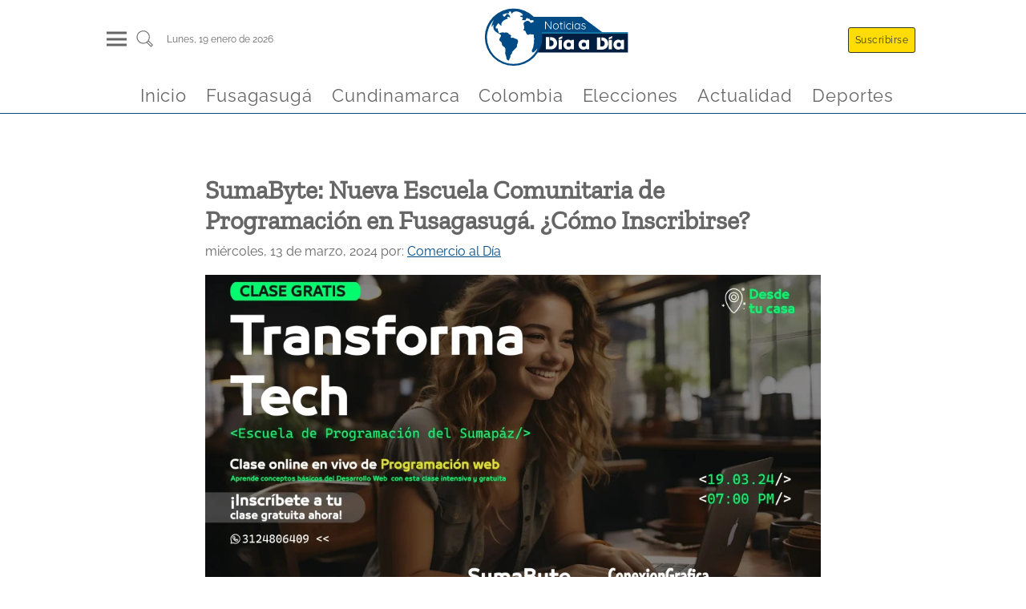

--- FILE ---
content_type: text/html
request_url: https://www.noticiasdiaadia.com/cundinamarca/sumabyte-nueva-escuela-comunitaria-de-programacion/
body_size: 12602
content:
<!DOCTYPE html><html lang="es" data-astro-transition-scope="astro-smooz4hq-1"> <head><link rel="icon" type="image/x-icon" href="/favicon.jpg"><meta charset="UTF-8"><meta name="viewport" content="width=device-width, initial-scale=1, maximum-scale=1"><meta name="generator" content="Generado con ❤️ por Noticias Dia a Dia 🎶"><meta name="keywords" content="noticias, fusagasuga, cundinamarca, colombia, actualidad, política, economía, tecnología, deportes"><link rel="alternate" type="application/rss+xml" href="https://www.noticiasdiaadia.com/feed/"><title>SumaByte: Nueva Escuela Comunitaria de Programación en Fusagasugá.  ¿Cómo Inscribirse? - Noticias de hoy en Fusagasugá y Cundinamarca</title><link rel="canonical" href="https://www.noticiasdiaadia.com/cundinamarca/sumabyte-nueva-escuela-comunitaria-de-programacion/"><meta name="description" content="En un mundo cada vez más digitalizado, el conocimiento en programación se ha convertido en un activo invaluable. Sin embargo, el acceso a este aprendizaje no siempre es equitativo. Reconociendo esta brecha y la necesidad de empoderar a comunidades diversas, nace la Escuela de Programación «SumaByte», un espacio diseñado específicamente para madres cabeza de hogar, [&#38;hellip;]"><meta name="robots" content="index, follow"><meta property="og:title" content="SumaByte: Nueva Escuela Comunitaria de Programación en Fusagasugá.  ¿Cómo Inscribirse?"><meta property="og:type" content="website"><meta property="og:image" content="https://recywallet.com/wp-content/uploads/2024/03/pieza_sumabyte-03-scaled.webp"><meta property="og:url" content="https://www.noticiasdiaadia.com/cundinamarca/sumabyte-nueva-escuela-comunitaria-de-programacion/"><meta property="og:description" content="En un mundo cada vez más digitalizado, el conocimiento en programación se ha convertido en un activo invaluable. Sin embargo, el acceso a este aprendizaje no siempre es equitativo. Reconociendo esta brecha y la necesidad de empoderar a comunidades diversas, nace la Escuela de Programación «SumaByte», un espacio diseñado específicamente para madres cabeza de hogar, [&#38;hellip;]"><meta property="og:image:url" content="https://recywallet.com/wp-content/uploads/2024/03/pieza_sumabyte-03-scaled.webp"><meta property="og:image:width" content="2560"><meta property="og:image:height" content="1494"><meta property="og:image:alt" content="SumaByte: Nueva Escuela Comunitaria de Programación en Fusagasugá.  ¿Cómo Inscribirse?"><meta name="twitter:card" content="summary_large_image"><meta name="twitter:site" content="@NoticiasDiaaDia"><meta name="twitter:title" content="SumaByte: Nueva Escuela Comunitaria de Programación en Fusagasugá.  ¿Cómo Inscribirse?"><meta name="twitter:image" content="https://recywallet.com/wp-content/uploads/2024/03/pieza_sumabyte-03-scaled.webp"><meta name="twitter:image:alt" content="SumaByte: Nueva Escuela Comunitaria de Programación en Fusagasugá.  ¿Cómo Inscribirse?"><meta name="twitter:description" content="En un mundo cada vez más digitalizado, el conocimiento en programación se ha convertido en un activo invaluable. Sin embargo, el acceso a este aprendizaje no siempre es equitativo. Reconociendo esta brecha y la necesidad de empoderar a comunidades diversas, nace la Escuela de Programación «SumaByte», un espacio diseñado específicamente para madres cabeza de hogar, [&#38;hellip;]"><meta name="twitter:creator" content="@NoticiasDiaaDia"><!-- script
      async
      src="https://pagead2.googlesyndication.com/pagead/js/adsbygoogle.js?client=ca-pub-3124030828211968"
      crossorigin="anonymous"></script --><!-- script
      type="text/partytown"
      src="https://www.googletagmanager.com/gtag/js?id=G-XRB1DLZDJQ"></script>
    <script type="text/partytown">
      const urlParams = new URLSearchParams(window.location.search);
      const suscriptor = urlParams.get("nddid");
      if (suscriptor) {
        localStorage.setItem("suscriptor", suscriptor);
      }

      window.dataLayer = window.dataLayer || [];
      window.gtag = function () {
        dataLayer.push(arguments);
      };
      window.gtag("js", new Date());
      const eventParams = {};
      if (localStorage.getItem("suscriptor")) {
        eventParams["user_id"] = localStorage.getItem("suscriptor");
      }
      window.gtag("config", "G-XRB1DLZDJQ", eventParams);
    </script --><!-- script
      async
      src="https://pagead2.googlesyndication.com/pagead/js/adsbygoogle.js?client=ca-pub-3124030828211968"
      crossorigin="anonymous"></script --><script async src="https://www.googletagmanager.com/gtag/js?id=G-XRB1DLZDJQ"></script><script>
      const urlParams = new URLSearchParams(window.location.search);
      const suscriptor = urlParams.get("nddid");
      if (suscriptor) {
        localStorage.setItem("suscriptor", suscriptor);
      }

      window.dataLayer = window.dataLayer || [];
      window.gtag = function () {
        dataLayer.push(arguments);
      };
      window.gtag("js", new Date());
      const eventParams = {};
      if (localStorage.getItem("suscriptor")) {
        eventParams["user_id"] = localStorage.getItem("suscriptor");
      }
      window.gtag("config", "G-XRB1DLZDJQ", eventParams);
    </script><script>
      document.addEventListener("astro:page-load", () => {
        const eventParams = {};
        if (localStorage.getItem("suscriptor")) {
          eventParams["user_id"] = localStorage.getItem("suscriptor");
        }
        window.gtag("config", "G-XRB1DLZDJQ", eventParams);
      });
    </script><meta name="astro-view-transitions-enabled" content="true"><meta name="astro-view-transitions-fallback" content="animate"><script type="module" src="/_astro/ClientRouter.astro_astro_type_script_index_0_lang.DlbB_We1.js"></script><link rel="stylesheet" href="/_astro/_slug_.B_3rQV_c.css">
<link rel="stylesheet" href="/_astro/_slug_.T4oKR4BX.css">
<style>a[data-astro-cid-4bxudolz]{color:#011d3f;text-decoration:none}h2[data-astro-cid-4bxudolz]{font-size:1.5rem;margin:.4rem auto}.article-image[data-astro-cid-4bxudolz]{width:100%;overflow:hidden;display:flex;justify-content:center;align-items:center}.autor[data-astro-cid-4bxudolz]{font-size:.8rem;margin:.4rem auto;text-align:justify;color:#004b86;font-weight:600}.rrss[data-astro-cid-4bxudolz]{display:flex;justify-content:flex-start;margin:.4rem auto}.rrss[data-astro-cid-4bxudolz] img[data-astro-cid-4bxudolz]{margin:0 .2rem;fill:#004b86}.excrept[data-astro-cid-4bxudolz]{color:#000000c9;font-size:1rem;margin-bottom:30px}@media (max-width: 768px){.rrss[data-astro-cid-4bxudolz] img[data-astro-cid-4bxudolz]{width:35px;height:35px;margin:0 .2rem;fill:#004b86}}a[data-astro-cid-52tpdp7m]{color:#011d3f;text-decoration:none}.articleTitle[data-astro-cid-52tpdp7m]{font-size:1.2rem;margin:.4rem auto}.autor[data-astro-cid-52tpdp7m]{font-size:.8rem;margin:.4rem auto;text-align:justify;color:#004b86;font-weight:600}.articleLite[data-astro-cid-52tpdp7m]{display:flex;flex-direction:row-reverse;border-bottom:.3px solid #011d3f;margin-bottom:.5rem}.articlePicture[data-astro-cid-52tpdp7m]{width:30%;display:flex;justify-content:center;align-items:center}.articleCaption[data-astro-cid-52tpdp7m]{width:100%;padding-right:.5rem}.excrept[data-astro-cid-52tpdp7m]{color:#000000c9;font-size:.9rem}.cat-news-container[data-astro-cid-wl3mgd6x]{display:flex;flex-direction:column;margin:0 auto;margin-top:1.5rem;width:95%}.cat-news-container[data-astro-cid-wl3mgd6x] a[data-astro-cid-wl3mgd6x]{font-family:ZillaSlab,system-ui,sans-serif;font-size:x-large;font-weight:300;margin-left:.4rem;margin-bottom:.4rem;color:#004b86;border-bottom:1px solid #004b86;width:fit-content;text-transform:capitalize;text-decoration:none}.cat-news[data-astro-cid-wl3mgd6x]{margin:1.5rem auto;display:grid;grid-template-columns:repeat(4,1fr);height:fit-content;gap:20px}.latestNewsLeft[data-astro-cid-wl3mgd6x]{grid-column:3 / 4}.categoryFeatured[data-astro-cid-wl3mgd6x]{grid-column:1 / 3;margin:auto 0;padding:0 15px}.latestNewsRigth[data-astro-cid-wl3mgd6x]{grid-column:4 / 5}.captionSection[data-astro-cid-wl3mgd6x]{font-family:ZillaSlab,system-ui,sans-serif;font-size:x-large;margin-left:.4rem;color:#004b86;border-bottom:1px solid #004b86;width:fit-content;text-transform:capitalize}@media screen and (max-width: 767px){.cat-news[data-astro-cid-wl3mgd6x]{grid-template-columns:1fr}.categoryFeatured[data-astro-cid-wl3mgd6x]{grid-column:1 / -1;grid-row:1 / 2;padding:10px;margin:5px}.latestNewsLeft[data-astro-cid-wl3mgd6x]{grid-column:1 / -1}.latestNewsRigth[data-astro-cid-wl3mgd6x]{grid-column:1 / -1;margin:5px}}.cat-news[data-astro-cid-3ewh2z3s]{display:grid;grid-template-columns:repeat(6,1fr)}.mainArticle[data-astro-cid-3ewh2z3s]{grid-column:1 / 4;padding-right:1rem}.otherNews[data-astro-cid-3ewh2z3s]{grid-column:4 / 7;display:flex;flex-wrap:wrap;justify-content:space-between}.otherNewsItem[data-astro-cid-3ewh2z3s]{width:48%;margin:0 auto}.cat-news-container[data-astro-cid-3ewh2z3s]{display:flex;flex-direction:column;margin:0 auto;margin-top:1.5rem;width:95%}.captionSection[data-astro-cid-3ewh2z3s]{font-family:ZillaSlab,system-ui,sans-serif;font-size:x-large;margin-left:.4rem;color:#004b86;border-bottom:1px solid #004b86;width:fit-content;text-transform:capitalize}.cat-news-container[data-astro-cid-3ewh2z3s] a[data-astro-cid-3ewh2z3s]{font-family:ZillaSlab,system-ui,sans-serif;font-size:x-large;font-weight:300;margin-left:.4rem;margin-bottom:.4rem;color:#004b86;border-bottom:1px solid #004b86;width:fit-content;text-transform:capitalize;text-decoration:none}@media screen and (max-width: 767px){.cat-news[data-astro-cid-3ewh2z3s]{grid-template-columns:1fr}.mainArticle[data-astro-cid-3ewh2z3s]{grid-column:1 / -1;grid-row:1 / 2;padding:10px}.otherNews[data-astro-cid-3ewh2z3s]{grid-column:1 / -1}}
.articleCard[data-astro-cid-di2nlc57]{display:flex;flex-direction:column;justify-content:center;align-items:center;width:100%;margin:.6rem auto;padding:.9rem;border-radius:.6rem;background-color:#fff;box-shadow:0 0 .6rem #0003}a[data-astro-cid-di2nlc57]{color:#011d3f;text-decoration:none}a[data-astro-cid-di2nlc57]:hover{color:#004b86}.articleImg[data-astro-cid-di2nlc57]{margin:1rem auto}.articleTitle[data-astro-cid-di2nlc57]{width:100%;margin-top:1.3rem}.lazyload-placeholder[data-astro-cid-di2nlc57]{width:100%;overflow:hidden;display:flex;justify-content:center;align-items:center}.articleTitle[data-astro-cid-di2nlc57] h2[data-astro-cid-di2nlc57]{font-size:1rem;width:100%}.autor[data-astro-cid-di2nlc57]{width:100%;font-size:.8rem;margin:.4rem auto;text-align:justify;color:#004b86;font-weight:600;text-transform:capitalize}@media screen and (max-width: 767px){.articleCard[data-astro-cid-di2nlc57]{margin:.1rem auto}.articleImg[data-astro-cid-di2nlc57]{width:100%}}
.cat-news-container[data-astro-cid-jxsuwgdv]{display:flex;flex-direction:column;margin:0 auto;margin-top:1.5rem;width:95%}.cat-news-container[data-astro-cid-jxsuwgdv] a[data-astro-cid-jxsuwgdv]{font-family:ZillaSlab,system-ui,sans-serif;font-size:x-large;font-weight:300;margin-left:.4rem;margin-bottom:.4rem;color:#004b86;border-bottom:1px solid #004b86;width:fit-content;text-transform:capitalize;text-decoration:none}.cat-news[data-astro-cid-jxsuwgdv]{display:grid;grid-template-columns:repeat(auto-fill,minmax(300px,1fr))}.newsItem[data-astro-cid-jxsuwgdv]{margin:.8rem}.captionSection[data-astro-cid-jxsuwgdv]{font-family:ZillaSlab,system-ui,sans-serif;font-size:x-large;margin-left:.4rem;color:#004b86;border-bottom:1px solid #004b86;width:fit-content;text-transform:capitalize}@media screen and (max-width: 767px){.newsItem[data-astro-cid-jxsuwgdv]{margin:.1rem}}
</style>
<link rel="stylesheet" href="/_astro/_slug_.Der5GzK_.css"><script>!(function(w,p,f,c){if(!window.crossOriginIsolated && !navigator.serviceWorker) return;c=w[p]=Object.assign(w[p]||{},{"lib":"/~partytown/","debug":false});c[f]=(c[f]||[]).concat(["dataLayer.push","gtag"])})(window,'partytown','forward');/* Partytown 0.11.2 - MIT QwikDev */
const t={preserveBehavior:!1},e=e=>{if("string"==typeof e)return[e,t];const[n,r=t]=e;return[n,{...t,...r}]},n=Object.freeze((t=>{const e=new Set;let n=[];do{Object.getOwnPropertyNames(n).forEach((t=>{"function"==typeof n[t]&&e.add(t)}))}while((n=Object.getPrototypeOf(n))!==Object.prototype);return Array.from(e)})());!function(t,r,o,i,a,s,c,l,d,p,u=t,f){function h(){f||(f=1,"/"==(c=(s.lib||"/~partytown/")+(s.debug?"debug/":""))[0]&&(d=r.querySelectorAll('script[type="text/partytown"]'),i!=t?i.dispatchEvent(new CustomEvent("pt1",{detail:t})):(l=setTimeout(v,(null==s?void 0:s.fallbackTimeout)||1e4),r.addEventListener("pt0",w),a?y(1):o.serviceWorker?o.serviceWorker.register(c+(s.swPath||"partytown-sw.js"),{scope:c}).then((function(t){t.active?y():t.installing&&t.installing.addEventListener("statechange",(function(t){"activated"==t.target.state&&y()}))}),console.error):v())))}function y(e){p=r.createElement(e?"script":"iframe"),t._pttab=Date.now(),e||(p.style.display="block",p.style.width="0",p.style.height="0",p.style.border="0",p.style.visibility="hidden",p.setAttribute("aria-hidden",!0)),p.src=c+"partytown-"+(e?"atomics.js?v=0.11.2":"sandbox-sw.html?"+t._pttab),r.querySelector(s.sandboxParent||"body").appendChild(p)}function v(n,o){for(w(),i==t&&(s.forward||[]).map((function(n){const[r]=e(n);delete t[r.split(".")[0]]})),n=0;n<d.length;n++)(o=r.createElement("script")).innerHTML=d[n].innerHTML,o.nonce=s.nonce,r.head.appendChild(o);p&&p.parentNode.removeChild(p)}function w(){clearTimeout(l)}s=t.partytown||{},i==t&&(s.forward||[]).map((function(r){const[o,{preserveBehavior:i}]=e(r);u=t,o.split(".").map((function(e,r,o){var a;u=u[o[r]]=r+1<o.length?u[o[r]]||(a=o[r+1],n.includes(a)?[]:{}):(()=>{let e=null;if(i){const{methodOrProperty:n,thisObject:r}=((t,e)=>{let n=t;for(let t=0;t<e.length-1;t+=1)n=n[e[t]];return{thisObject:n,methodOrProperty:e.length>0?n[e[e.length-1]]:void 0}})(t,o);"function"==typeof n&&(e=(...t)=>n.apply(r,...t))}return function(){let n;return e&&(n=e(arguments)),(t._ptf=t._ptf||[]).push(o,arguments),n}})()}))})),"complete"==r.readyState?h():(t.addEventListener("DOMContentLoaded",h),t.addEventListener("load",h))}(window,document,navigator,top,window.crossOriginIsolated);;(e=>{e.addEventListener("astro:before-swap",e=>{let r=document.body.querySelector("iframe[src*='/~partytown/']");if(r)e.newDocument.body.append(r)})})(document);</script><style>[data-astro-transition-scope="astro-smooz4hq-1"] { view-transition-name: astro-smooz4hq-1; }@layer astro { ::view-transition-old(astro-smooz4hq-1) { 
	animation-duration: 0.3s;
	animation-timing-function: cubic-bezier(0.76, 0, 0.24, 1);
	animation-fill-mode: both;
	animation-name: astroFadeOut; }::view-transition-new(astro-smooz4hq-1) { 
	animation-duration: 0.3s;
	animation-timing-function: cubic-bezier(0.76, 0, 0.24, 1);
	animation-fill-mode: both;
	animation-name: astroFadeIn; }[data-astro-transition=back]::view-transition-old(astro-smooz4hq-1) { 
	animation-duration: 0.3s;
	animation-timing-function: cubic-bezier(0.76, 0, 0.24, 1);
	animation-fill-mode: both;
	animation-name: astroFadeOut; }[data-astro-transition=back]::view-transition-new(astro-smooz4hq-1) { 
	animation-duration: 0.3s;
	animation-timing-function: cubic-bezier(0.76, 0, 0.24, 1);
	animation-fill-mode: both;
	animation-name: astroFadeIn; } }[data-astro-transition-fallback="old"] [data-astro-transition-scope="astro-smooz4hq-1"],
			[data-astro-transition-fallback="old"][data-astro-transition-scope="astro-smooz4hq-1"] { 
	animation-duration: 0.3s;
	animation-timing-function: cubic-bezier(0.76, 0, 0.24, 1);
	animation-fill-mode: both;
	animation-name: astroFadeOut; }[data-astro-transition-fallback="new"] [data-astro-transition-scope="astro-smooz4hq-1"],
			[data-astro-transition-fallback="new"][data-astro-transition-scope="astro-smooz4hq-1"] { 
	animation-duration: 0.3s;
	animation-timing-function: cubic-bezier(0.76, 0, 0.24, 1);
	animation-fill-mode: both;
	animation-name: astroFadeIn; }[data-astro-transition=back][data-astro-transition-fallback="old"] [data-astro-transition-scope="astro-smooz4hq-1"],
			[data-astro-transition=back][data-astro-transition-fallback="old"][data-astro-transition-scope="astro-smooz4hq-1"] { 
	animation-duration: 0.3s;
	animation-timing-function: cubic-bezier(0.76, 0, 0.24, 1);
	animation-fill-mode: both;
	animation-name: astroFadeOut; }[data-astro-transition=back][data-astro-transition-fallback="new"] [data-astro-transition-scope="astro-smooz4hq-1"],
			[data-astro-transition=back][data-astro-transition-fallback="new"][data-astro-transition-scope="astro-smooz4hq-1"] { 
	animation-duration: 0.3s;
	animation-timing-function: cubic-bezier(0.76, 0, 0.24, 1);
	animation-fill-mode: both;
	animation-name: astroFadeIn; }</style></head> <body> <header class="wrappHeader" data-astro-cid-3ef6ksr2> <div class="mainHeader" data-astro-cid-3ef6ksr2> <div class="menuSearch" data-astro-cid-3ef6ksr2> <div class="header-panel-left" onclick="document.getElementById('mySidenav').classList.add('open')" data-astro-cid-3ef6ksr2> <div class="hamburgerMenu" data-astro-cid-3ef6ksr2> <div class="hamburgerMenu__line" data-astro-cid-3ef6ksr2></div> <div class="hamburgerMenu__line" data-astro-cid-3ef6ksr2></div> <div class="hamburgerMenu__line" data-astro-cid-3ef6ksr2></div> </div> </div> <div class="search" data-astro-cid-3ef6ksr2> <a href="/buscar" aria-label="Buscar un articulo" data-astro-reload data-astro-cid-3ef6ksr2> <svg class="svg-icon" viewBox="0 0 20 20" data-astro-cid-3ef6ksr2> <path d="M18.125,15.804l-4.038-4.037c0.675-1.079,1.012-2.308,1.01-3.534C15.089,4.62,12.199,1.75,8.584,1.75C4.815,1.75,1.982,4.726,2,8.286c0.021,3.577,2.908,6.549,6.578,6.549c1.241,0,2.417-0.347,3.44-0.985l4.032,4.026c0.167,0.166,0.43,0.166,0.596,0l1.479-1.478C18.292,16.234,18.292,15.968,18.125,15.804 M8.578,13.99c-3.198,0-5.716-2.593-5.733-5.71c-0.017-3.084,2.438-5.686,5.74-5.686c3.197,0,5.625,2.493,5.64,5.624C14.242,11.548,11.621,13.99,8.578,13.99 M16.349,16.981l-3.637-3.635c0.131-0.11,0.721-0.695,0.876-0.884l3.642,3.639L16.349,16.981z" data-astro-cid-3ef6ksr2></path> </svg> </a> </div> <div class="info-datetime" data-astro-cid-3ef6ksr2> <span data-astro-cid-3ef6ksr2>lunes, 19  enero de 2026</span> </div> </div> <div class="headerBrand" data-astro-cid-3ef6ksr2> <a id="logo" href="/" title="Noticias de Cundinamarca y Fusagasugá en Día a Día - Cundinamarca Fusagasugá Noticias, Periódico Digital de Cundinamarca Fusagasugá y la Provincia del Sumapaz" data-astro-cid-3ef6ksr2> <img src="/_astro/logo.gl-DIP-z.svg" width="150" height="35" alt="Logo noticias dia a dia" data-astro-cid-3ef6ksr2> </a> </div> <div class="header-panel-rigth" data-astro-cid-3ef6ksr2> <div class="panel-item" onclick="document.getElementById('suscribirse').scrollIntoView()" data-astro-cid-3ef6ksr2> <span class="header-btn btnHeader llamativo" data-astro-cid-3ef6ksr2>Suscribirse</span> </div> <div class="panel-item" data-astro-cid-3ef6ksr2> <span class="header-btn btnHeader" style="display: none;" data-astro-cid-3ef6ksr2>Iniciar sesión</span> </div> </div> </div> <div class="headerScroll" data-astro-cid-3ef6ksr2> <a id="logoMovil" href="/" onclick="cargarPostAjax(event, false, true)" title="Noticias de Cundinamarca y Fusagasugá en Día a Día - Cundinamarca Fusagasugá Noticias, Periódico Digital de Cundinamarca Fusagasugá y la Provincia del Sumapaz" data-astro-cid-3ef6ksr2> <img src="/_astro/logo.gl-DIP-z.svg" width="150" height="35" alt="Logo noticias dia a dia" data-astro-cid-3ef6ksr2> </a> </div> <nav class="menuHorizontallScroll" data-astro-cid-3ef6ksr2> <div class="panel-item" data-astro-cid-3ef6ksr2> <a class="menuItem" href="/" data-astro-cid-3ef6ksr2> <span data-astro-cid-3ef6ksr2>Inicio</span> </a> </div><div class="panel-item" data-astro-cid-3ef6ksr2> <a class="menuItem" href="/fusagasuga" data-astro-cid-3ef6ksr2> <span data-astro-cid-3ef6ksr2>Fusagasugá</span> </a> </div><div class="panel-item" data-astro-cid-3ef6ksr2> <a class="menuItem" href="/cundinamarca" data-astro-cid-3ef6ksr2> <span data-astro-cid-3ef6ksr2>Cundinamarca</span> </a> </div><div class="panel-item" data-astro-cid-3ef6ksr2> <a class="menuItem" href="/colombia" data-astro-cid-3ef6ksr2> <span data-astro-cid-3ef6ksr2>Colombia</span> </a> </div><div class="panel-item" data-astro-cid-3ef6ksr2> <a class="menuItem" href="/elecciones" data-astro-cid-3ef6ksr2> <span data-astro-cid-3ef6ksr2>Elecciones</span> </a> </div><div class="panel-item" data-astro-cid-3ef6ksr2> <a class="menuItem" href="/actualidad" data-astro-cid-3ef6ksr2> <span data-astro-cid-3ef6ksr2>Actualidad</span> </a> </div><div class="panel-item" data-astro-cid-3ef6ksr2> <a class="menuItem" href="/deportes" data-astro-cid-3ef6ksr2> <span data-astro-cid-3ef6ksr2>Deportes</span> </a> </div> </nav> </header> <div id="mySidenav" class="sidenav" data-astro-cid-3ef6ksr2> <div class="close" onclick="document.getElementById('mySidenav').classList.remove('open')" data-astro-cid-3ef6ksr2>
&times;
</div> <div class="menuControls" data-astro-cid-3ef6ksr2> <div class="panel-item" onclick="document.getElementById('suscribirse').scrollIntoView(); document.getElementById('mySidenav').classList.remove('open')" data-astro-cid-3ef6ksr2> <span class="header-btn btnHeader llamativo" data-astro-cid-3ef6ksr2>Suscribirse</span> </div> <div class="panel-item" data-astro-cid-3ef6ksr2> <span class="header-btn btnHeader onSidebar" data-astro-cid-3ef6ksr2>Iniciar sesión</span> </div> </div> <div class="tabs" data-astro-cid-3ef6ksr2>  <div class="tab" data-astro-cid-3ef6ksr2> <input type="checkbox" id="75680" data-astro-cid-3ef6ksr2> <label class="tab-label" for="75680" data-astro-cid-3ef6ksr2> <a class="menuParent" href="/" data-astro-cid-3ef6ksr2> Inicio </a> </label>  </div>  <div class="tab" data-astro-cid-3ef6ksr2> <input type="checkbox" id="79970" data-astro-cid-3ef6ksr2> <label class="tab-label" for="79970" data-astro-cid-3ef6ksr2> <a class="menuParent" href="/fusagasuga" data-astro-cid-3ef6ksr2> Fusagasugá </a> </label>  </div>  <div class="tab" data-astro-cid-3ef6ksr2> <input type="checkbox" id="75974" data-astro-cid-3ef6ksr2> <label class="tab-label" for="75974" data-astro-cid-3ef6ksr2> <a class="menuParent" href="/cundinamarca" data-astro-cid-3ef6ksr2> Cundinamarca </a> </label> <div class="tab-content" data-astro-cid-3ef6ksr2> <a class="menuChild" href="/cajica" data-astro-cid-3ef6ksr2> Cajicá </a><a class="menuChild" href="/cota" data-astro-cid-3ef6ksr2> Cota </a><a class="menuChild" href="/chia" data-astro-cid-3ef6ksr2> Chía </a><a class="menuChild" href="/facatativa" data-astro-cid-3ef6ksr2> Facatativá </a><a class="menuChild" href="/funza" data-astro-cid-3ef6ksr2> Funza </a><a class="menuChild" href="/gachancipa" data-astro-cid-3ef6ksr2> Gachancipá </a><a class="menuChild" href="/girardot" data-astro-cid-3ef6ksr2> Girardot </a><a class="menuChild" href="/soacha" data-astro-cid-3ef6ksr2> Soacha </a><a class="menuChild" href="/zipaquira" data-astro-cid-3ef6ksr2> Zipaquirá </a> </div> </div>  <div class="tab" data-astro-cid-3ef6ksr2> <input type="checkbox" id="75973" data-astro-cid-3ef6ksr2> <label class="tab-label" for="75973" data-astro-cid-3ef6ksr2> <a class="menuParent" href="/colombia" data-astro-cid-3ef6ksr2> Colombia </a> </label>  </div>  <div class="tab" data-astro-cid-3ef6ksr2> <input type="checkbox" id="75975" data-astro-cid-3ef6ksr2> <label class="tab-label" for="75975" data-astro-cid-3ef6ksr2> <a class="menuParent" href="/elecciones" data-astro-cid-3ef6ksr2> Elecciones </a> </label>  </div>  <div class="tab" data-astro-cid-3ef6ksr2> <input type="checkbox" id="75972" data-astro-cid-3ef6ksr2> <label class="tab-label" for="75972" data-astro-cid-3ef6ksr2> <a class="menuParent" href="/actualidad" data-astro-cid-3ef6ksr2> Actualidad </a> </label> <div class="tab-content" data-astro-cid-3ef6ksr2> <a class="menuChild" href="/bienestar" data-astro-cid-3ef6ksr2> Bienestar </a><a class="menuChild" href="/cultura" data-astro-cid-3ef6ksr2> Cultura </a><a class="menuChild" href="/curiosidades" data-astro-cid-3ef6ksr2> Curiosidades </a><a class="menuChild" href="/entretenimiento" data-astro-cid-3ef6ksr2> Entretenimiento </a> </div> </div>  <div class="tab" data-astro-cid-3ef6ksr2> <input type="checkbox" id="82611" data-astro-cid-3ef6ksr2> <label class="tab-label" for="82611" data-astro-cid-3ef6ksr2> <a class="menuParent" href="/deportes" data-astro-cid-3ef6ksr2> Deportes </a> </label>  </div>  </div> <div class="footerSocial" data-astro-cid-3ef6ksr2> <a href="https://www.facebook.com/" data-astro-cid-3ef6ksr2> <img src="/_astro/facebook.DwUGlJJW.svg" alt="logoFB" data-astro-cid-3ef6ksr2> </a> <a href="https://www.tiktok.com/" data-astro-cid-3ef6ksr2> <img src="/_astro/tiktok.B7-vJuqq.svg" alt="logoTT" data-astro-cid-3ef6ksr2> </a> <a href="https://www.instagram.com/" data-astro-cid-3ef6ksr2> <img src="/_astro/instagram.DFuocB7k.svg" alt="logoIG" data-astro-cid-3ef6ksr2> </a> <a href="https://twitter.com/" data-astro-cid-3ef6ksr2> <img src="/_astro/twitter.Q5vZl1m0.svg" alt="logoTW" data-astro-cid-3ef6ksr2> </a> <a href="https://www.linkedin.com/" data-astro-cid-3ef6ksr2> <img src="/_astro/linkedin.MZEZnrmR.svg" alt="logoLI" data-astro-cid-3ef6ksr2> </a> <a href="https://www.youtube.com/" data-astro-cid-3ef6ksr2> <img src="/_astro/youtube.Y5NiIRCv.svg" alt="logoYT" data-astro-cid-3ef6ksr2> </a> </div> </div>  <script type="module">const l=document.querySelector("header");window.addEventListener("scroll",()=>{window.scrollY>50?l.classList.add("small"):l.classList.remove("small")});</script>  <script>
          function getVideoId(url) {
            let videoId = ''
            if (url.includes('watch?v=')) {
              videoId = url.split('watch?v=')[1]
            } else if (url.includes('youtu.be')) {
              videoId = url.split('youtu.be/')[1]
            }
            return videoId;
          }
          
          window.addEventListener("DOMContentLoaded", (event) => {
            const videoTags = document.querySelectorAll('.is-type-video')
            for (const item of videoTags) {
              const urlVideo = item.querySelector('div').innerText
              item.querySelector('div').innerText = ''
              const videoId = getVideoId(urlVideo)
              const iframe = document.createElement('iframe')
              iframe.setAttribute('src', `https://www.youtube.com/embed/${videoId}`)
              iframe.setAttribute('width', '100%')
              iframe.setAttribute('height', '400px')
              iframe.setAttribute('loading', 'lazy')
              iframe.allow = 'accelerometer; autoplay; encrypted-media; gyroscope; picture-in-picture';
              iframe.allowFullscreen = true;
              item.querySelector('div').appendChild(iframe)
              item.querySelector('div').style.margin = '30px 0'
            }
          });
        </script> <main class="mainContent" data-astro-cid-fzx4jmue> <article class="mainArticle" data-astro-cid-fzx4jmue> <header data-astro-cid-fzx4jmue> <h1 data-astro-cid-fzx4jmue>SumaByte: Nueva Escuela Comunitaria de Programación en Fusagasugá.  ¿Cómo Inscribirse?</h1> <p data-astro-cid-fzx4jmue> <time data-astro-cid-fzx4jmue>miércoles, 13 de marzo, 2024</time> <span data-astro-cid-fzx4jmue> por: </span> <a href="/author/vanessagamboa/" data-astro-cid-fzx4jmue>Comercio al Día</a> </p> <div style="height:400px" class="article-image" data-astro-cid-fzx4jmue> <figure class="article-img"><picture><source srcset="https://recywallet.com/wp-content/uploads/2024/03/pieza_sumabyte-03-1024x597.webp" media="(min-width: 1024px)"><source srcset="https://recywallet.com/wp-content/uploads/2024/03/pieza_sumabyte-03-768x448.webp" media="(min-width: 768px) and (max-width: 1023px)"><source srcset="https://recywallet.com/wp-content/uploads/2024/03/pieza_sumabyte-03-scaled-700x409.webp" media="(max-width: 767px)"><img src="https://recywallet.com/wp-content/uploads/2024/03/pieza_sumabyte-03-1024x597.webp" alt="sumabyte-nueva-escuela-comunitaria-de-programacion" class="destacadaCard-bxuc4dubke"   ></picture></figure></picture></figure><style>.destacadaCard-bxuc4dubke {
    display: block;
    width: 100%;
    height: auto;
    object-fit: cover;
  }
  </style> </div> </header> <section class="mainArticleContent" data-astro-cid-fzx4jmue> <div class="rrssSticky" data-astro-cid-fzx4jmue> <a href="https://www.facebook.com/sharer/sharer.php?u=https://www.noticiasdiaadia.com/cundinamarca/sumabyte-nueva-escuela-comunitaria-de-programacion/" target="_blank" data-astro-cid-fzx4jmue> <img src="/_astro/facebook-blue.R0kALlXO.svg" alt="Compartir en Facebook" data-astro-cid-fzx4jmue> </a> <a href="https://x.com/intent/tweet?url=https://www.noticiasdiaadia.com/cundinamarca/sumabyte-nueva-escuela-comunitaria-de-programacion/" target="_blank" data-astro-cid-fzx4jmue> <img src="/_astro/x_logo.BlNJuWfj.svg" style="padding: 5px" alt="Compartir en X" data-astro-cid-fzx4jmue> </a> <a href="https://wa.me/?text=https://www.noticiasdiaadia.com/cundinamarca/sumabyte-nueva-escuela-comunitaria-de-programacion/" target="_blank" data-astro-cid-fzx4jmue> <img src="/_astro/whatsapp-blue.DXO-6I8Q.svg" alt="Compartir en Whatsapp" data-astro-cid-fzx4jmue> </a> <a href="https://www.linkedin.com/sharing/share-offsite/?url=https://www.noticiasdiaadia.com/cundinamarca/sumabyte-nueva-escuela-comunitaria-de-programacion/" target="_blank" data-astro-cid-fzx4jmue> <img src="/_astro/linkedin-icon.6l7SqeUU.svg" style="padding: 3px" alt="Compartir en Linkedin" data-astro-cid-fzx4jmue> </a> </div>  <!-- wp:paragraph -->
<p><strong><em>En un mundo cada vez más digitalizado, el conocimiento en programación se ha convertido en un activo invaluable. Sin embargo, el acceso a este aprendizaje no siempre es equitativo. Reconociendo esta brecha y la necesidad de empoderar a comunidades diversas, nace la Escuela de Programación "SumaByte", un espacio diseñado específicamente para madres cabeza de hogar, jóvenes y niños que deseen incursionar en el fascinante mundo de la tecnología. Esta iniciativa no solo busca enseñar habilidades de programación, sino también promover la inclusión y el crecimiento personal y profesional. Aquí presentamos cinco grandes ventajas de formar parte de esta experiencia transformadora:</em></strong></p>
<!-- /wp:paragraph -->

<!-- wp:image {"id":112325,"sizeSlug":"large","linkDestination":"none"} -->
<figure class="wp-block-image size-large"><img src="https://www.recywallet.com/wp-content/uploads/2024/03/pieza-sumabyte-03-1024x597.webp" alt="sumabyte" class="wp-image-112325"/></figure>
<!-- /wp:image -->

<!-- wp:paragraph -->
<p>Para más información puedes comunicarte aquí: <a href="https://wa.link/s9z8n9">Sumabyte</a></p>
<!-- /wp:paragraph -->

<!-- wp:paragraph -->
<p>Le puede interesar: <a href="https://www.noticiasdiaadia.com/colombia/fortalecimiento-hogares-pobreza-extrema-traves-renta-ciudadana/" data-type="post" data-id="112311">Fortalecimiento de Hogares en Pobreza Extrema a través de la Renta Ciudadana</a></p>
<!-- /wp:paragraph -->

<!-- wp:paragraph -->
<p></p>
<!-- /wp:paragraph -->

<!-- wp:paragraph -->
<p>1. Empoderamiento Económico y Laboral</p>
<!-- /wp:paragraph -->

<!-- wp:paragraph -->
<p>Para las madres cabeza de hogar, aprender programación en SumaByte no solo representa una oportunidad de adquirir nuevas habilidades, sino también de acceder a un mercado laboral en constante demanda de talento tecnológico. Con el conocimiento de programación, se abren las puertas a trabajos bien remunerados y la posibilidad de emprender proyectos propios en el mundo digital.</p>
<!-- /wp:paragraph -->

<!-- wp:paragraph -->
<p>2. Creación de Oportunidades para los Jóvenes</p>
<!-- /wp:paragraph -->

<!-- wp:paragraph -->
<p>Los jóvenes participantes de Sumabyte encontrarán en este espacio una vía para explorar su creatividad y talento en el desarrollo de software. Aprenderán habilidades que no solo son relevantes en el presente, sino que también serán fundamentales en el futuro del trabajo. Además, el curso de 4 meses brinda una introducción sólida a la programación que puede sentar las bases para una carrera exitosa en tecnología.</p>
<!-- /wp:paragraph -->

<!-- wp:paragraph -->
<p>3. Fomento del Pensamiento Lógico y Creativo en los Niños</p>
<!-- /wp:paragraph -->

<!-- wp:paragraph -->
<p>El programa también está abierto a niños, quienes a través de actividades lúdicas y educativas aprenderán los fundamentos de la programación. Desde temprana edad, se promueve el pensamiento lógico, la resolución de problemas y la creatividad, habilidades cruciales en un mundo cada vez más digitalizado.</p>
<!-- /wp:paragraph -->

<!-- wp:paragraph -->
<p>4. Aprendizaje Práctico en Tecnologías Relevantes</p>
<!-- /wp:paragraph -->

<!-- wp:paragraph -->
<p>Durante el curso de 4 meses, los participantes de Sumabyte se sumergirán en el mundo de la programación con un enfoque práctico. Se enseñarán los fundamentos de la programación, HTML, CSS y JavaScript, lo que les permitirá crear sus propias páginas web y aplicaciones interactivas. Este enfoque práctico garantiza que los estudiantes estén listos para aplicar sus conocimientos en proyectos reales desde el primer día.</p>
<!-- /wp:paragraph -->

<!-- wp:image {"align":"center","id":112326,"sizeSlug":"large","linkDestination":"none"} -->
<figure class="wp-block-image aligncenter size-large"><img src="https://www.recywallet.com/wp-content/uploads/2024/03/Joven-estudiante-de-programacion-1024x722.webp" alt="Jóven estudiante de programación" class="wp-image-112326"/><figcaption class="wp-element-caption">Jóven estudiante de programación</figcaption></figure>
<!-- /wp:image -->

<!-- wp:paragraph -->
<p>5. Comunidad y Apoyo Mutuo</p>
<!-- /wp:paragraph -->

<!-- wp:paragraph -->
<p>SumaByte no es solo una escuela, es una comunidad que brinda apoyo y colaboración. Las madres, jóvenes y niños compartirán experiencias, conocimientos y desafíos, creando un ambiente de aprendizaje enriquecedor y estimulante. Además, contarán con el respaldo de profesores expertos y mentores dedicados que los guiarán en su viaje hacia el dominio de la programación.</p>
<!-- /wp:paragraph -->

<!-- wp:paragraph -->
<p>La Importancia de Estudiar Carreras Tecnológicas</p>
<!-- /wp:paragraph -->

<!-- wp:paragraph -->
<p>En la era actual, dominar habilidades tecnológicas se ha convertido en una necesidad imperante. Las carreras tecnológicas ofrecen una amplia gama de ventajas y oportunidades para aquellos que deciden adentrarse en este campo emocionante y en constante evolución. Algunas de las razones clave por las cuales la gente debería considerar estudiar carreras tecnológicas incluyen:</p>
<!-- /wp:paragraph -->

<!-- wp:paragraph -->
<p>1. Alta Demanda Laboral: El mercado laboral busca constantemente profesionales con habilidades en tecnología, desde programadores hasta especialistas en datos y seguridad informática.</p>
<!-- /wp:paragraph -->

<!-- wp:paragraph -->
<p>2. Innovación y Creatividad: Las carreras tecnológicas fomentan la creatividad y la capacidad de innovar, permitiendo a las personas diseñar soluciones para los desafíos del mundo actual.</p>
<!-- /wp:paragraph -->

<!-- wp:paragraph -->
<p>3. Remuneración Competitiva: Los profesionales de la tecnología suelen recibir salarios competitivos y beneficios atractivos debido a la alta demanda de sus habilidades especializadas.</p>
<!-- /wp:paragraph -->

<!-- wp:paragraph -->
<p>4. Flexibilidad y Diversidad: Las carreras tecnológicas ofrecen una amplia gama de especialidades y roles, lo que permite a las personas encontrar un campo que se adapte a sus intereses y habilidades.</p>
<!-- /wp:paragraph -->

<!-- wp:paragraph -->
<p>5. Impacto Social: Muchas tecnologías tienen el potencial de generar un impacto positivo en la sociedad, desde aplicaciones de salud hasta soluciones para el cambio climático.</p>
<!-- /wp:paragraph -->

<!-- wp:paragraph -->
<p>En resumen, la Escuela de Programación "Sumabyte" no solo representa una oportunidad para madres cabeza de hogar, jóvenes y niños de aprender programación, sino que también destaca la importancia y las ventajas de estudiar carreras tecnológicas en el mundo actual. Con un enfoque práctico, una comunidad de apoyo y la promesa de empoderamiento económico y profesional, Sumabyte se construye como una oportunidad de inclusión digital.</p>
<!-- /wp:paragraph -->

<!-- wp:paragraph -->
<p>Para más información puedes comunicarte aquí: <a href="https://wa.link/s9z8n9">Sumabyte</a></p>
<!-- /wp:paragraph -->

<!-- wp:paragraph -->
<p>Le recomendamos leer: <a href="https://www.noticiasdiaadia.com/cundinamarca/participacion-ciudadana-subasta-vehiculos-dian-como-participar/" data-type="post" data-id="112318">Participación Ciudadana en Subasta de Vehículos DIAN: ¿Cómo Participar?</a></p>
<!-- /wp:paragraph --> </section> </article> <script type="application/ld+json">
    {
      "@context": "https://schema.org",
      "@type": "NewsArticle",
      "ArticleSection": "cundinamarca",
      "headline": "SumaByte: Nueva Escuela Comunitaria de Programación en Fusagasugá.  ¿Cómo Inscribirse?",
      "image": {
        "@type": "ImageObject",
        "url": "https://recywallet.com/wp-content/uploads/2024/03/pieza_sumabyte-03-scaled.webp",
        "height": "1494",
        "width": "2560"
      },
      "datePublished": "13 de marzo, 2024",
      "dateModified": "13 de marzo, 2024",
      "author": [{
        "@type": "Person",
        "name": "Comercio al Día",
        "url": "https://www.noticiasdiaadia.com/author/vanessagamboa/"
      }],
      "publisher": {
        "@type": "Organization",
        "name": "Noticias dia a dia",
        "logo": {
          "@type": "ImageObject",
          "url": "https://www.noticiasdiaadia.com/logo.svg",
          "width": "200",
          "height": "70"
        }
      }
    }
  </script> <div class="footer-google-news gtmGoogleNewsDetalleSm" data-astro-cid-ca7cljg6> <img class="image-google-news" src="/_astro/google-news.lOX9U09k.png" alt="tags" data-astro-cid-ca7cljg6><a class="google_news" href="https://news.google.com/publications/CAAqBwgKMPfHzAswp-PjAw?ceid=CO:es-419&oc=3" target="_blank" rel="noopener" data-astro-cid-ca7cljg6><span data-astro-cid-ca7cljg6>Sigue a Noticias Dia a Dia en Google News</span></a> </div>  <section class="related" data-astro-cid-fzx4jmue> <div class="relatedContent" data-astro-cid-fzx4jmue> <div class="relatedTitleContainer" data-astro-cid-fzx4jmue> <h2 class="relatedTitle" data-astro-cid-fzx4jmue>Te puede interesar</h2> </div> <article class="articleCategory" data-astro-cid-kislelxw> <div class="articleCatPicture" data-astro-cid-kislelxw> <figure class="article-img"><picture><source srcset="https://recywallet.com/wp-content/uploads/2024/06/Noticias-1024x597.webp" media="(min-width: 1024px)"><source srcset="https://recywallet.com/wp-content/uploads/2024/06/Noticias-768x448.webp" media="(min-width: 768px) and (max-width: 1023px)"><source srcset="https://recywallet.com/wp-content/uploads/2024/06/Noticias-700x408.webp" media="(max-width: 767px)"><img src="https://recywallet.com/wp-content/uploads/2024/06/Noticias-1024x597.webp" alt="accidente-rescate-abismo" class="destacadaCard-lyyt59vwbh"   ></picture></figure></picture></figure><style>.destacadaCard-lyyt59vwbh {
    display: block;
    width: 100%;
    height: auto;
    object-fit: cover;
  }
  </style> </div> <div class="articleCatCaption" data-astro-cid-kislelxw> <a href="/cundinamarca/accidente-rescate-abismo/" data-astro-cid-kislelxw> <h2 class="articleTitle" data-astro-cid-kislelxw>Cundinamarca: Pareja que se movilizaba en una motocicleta sufre accidente cerca al Salto del Tequendama</h2> </a> <p class="autor" data-astro-cid-kislelxw>domingo, 9 de junio, 2024</p> </div> </article> <script type="application/ld+json">
    {
      "@context": "https://schema.org",
      "@type": "NewsArticle",
      "ArticleSection": "cundinamarca",
      "headline": "Cundinamarca: Pareja que se movilizaba en una motocicleta sufre accidente cerca al Salto del Tequendama",
      "image": {
        "@type": "ImageObject",
        "url": "https://recywallet.com/wp-content/uploads/2024/06/Noticias.webp",
        "height": "700",
        "width": "1200"
      },
      "datePublished": "9 de junio, 2024",
      "dateModified": "9 de junio, 2024",
      "author": [{
        "@type": "Person",
        "name": "Nicolas Hurtado",
        "url": "https://www.noticiasdiaadia.com/author/nicolas-hurtado/"
      }],
      "publisher": {
        "@type": "Organization",
        "name": "Noticias dia a dia",
        "logo": {
          "@type": "ImageObject",
          "url": "https://www.noticiasdiaadia.com/logo.svg",
          "width": "200",
          "height": "70"
        }
      }
    }
  </script>  <article class="articleCategory" data-astro-cid-kislelxw> <div class="articleCatPicture" data-astro-cid-kislelxw> <figure class="article-img"><picture><source srcset="https://recywallet.com/wp-content/uploads/2025/05/Cana-trece-la-otra-eleccion-150x87.webp" media="(min-width: 1024px)"><source srcset="https://recywallet.com/wp-content/uploads/2025/05/Cana-trece-la-otra-eleccion-96x96.webp" media="(min-width: 768px) and (max-width: 1023px)"><img src="https://recywallet.com/wp-content/uploads/2025/05/Cana-trece-la-otra-eleccion-150x87.webp" alt="lecciones-alma-ensenar-colombia" class="destacadaCard-6ej25f70me"   ></picture></figure></picture></figure><style>.destacadaCard-6ej25f70me {
    display: block;
    width: 100%;
    height: auto;
    object-fit: cover;
  }
  </style> </div> <div class="articleCatCaption" data-astro-cid-kislelxw> <a href="/cundinamarca/lecciones-alma-ensenar-colombia/" data-astro-cid-kislelxw> <h2 class="articleTitle" data-astro-cid-kislelxw>Lecciones del Alma: Enseñar en Colombia</h2> </a> <p class="autor" data-astro-cid-kislelxw>martes, 20 de mayo, 2025</p> </div> </article> <script type="application/ld+json">
    {
      "@context": "https://schema.org",
      "@type": "NewsArticle",
      "ArticleSection": "cundinamarca",
      "headline": "Lecciones del Alma: Enseñar en Colombia",
      "image": {
        "@type": "ImageObject",
        "url": "https://recywallet.com/wp-content/uploads/2025/05/Cana-trece-la-otra-eleccion.webp",
        "height": "353",
        "width": "612"
      },
      "datePublished": "20 de mayo, 2025",
      "dateModified": "20 de mayo, 2025",
      "author": [{
        "@type": "Person",
        "name": "Julian Gelvez",
        "url": "https://www.noticiasdiaadia.com/author/julianleonardogelvezpardogmail-com/"
      }],
      "publisher": {
        "@type": "Organization",
        "name": "Noticias dia a dia",
        "logo": {
          "@type": "ImageObject",
          "url": "https://www.noticiasdiaadia.com/logo.svg",
          "width": "200",
          "height": "70"
        }
      }
    }
  </script>  <article class="articleCategory" data-astro-cid-kislelxw> <div class="articleCatPicture" data-astro-cid-kislelxw> <figure class="article-img"><picture><source srcset="https://recywallet.com/wp-content/uploads/2025/03/Portada-Noticias-2025-03-10T170646.111-1024x576.webp" media="(min-width: 1024px)"><source srcset="https://recywallet.com/wp-content/uploads/2025/03/Portada-Noticias-2025-03-10T170646.111-768x432.webp" media="(min-width: 768px) and (max-width: 1023px)"><source srcset="https://recywallet.com/wp-content/uploads/2025/03/Portada-Noticias-2025-03-10T170646.111-700x394.webp" media="(max-width: 767px)"><img src="https://recywallet.com/wp-content/uploads/2025/03/Portada-Noticias-2025-03-10T170646.111-1024x576.webp" alt="catedral-sal-zipaquira" class="destacadaCard-7o4wxx6ffi"   ></picture></figure></picture></figure><style>.destacadaCard-7o4wxx6ffi {
    display: block;
    width: 100%;
    height: auto;
    object-fit: cover;
  }
  </style> </div> <div class="articleCatCaption" data-astro-cid-kislelxw> <a href="/cundinamarca/catedral-sal-zipaquira/" data-astro-cid-kislelxw> <h2 class="articleTitle" data-astro-cid-kislelxw>Catedral de Sal de Zipaquirá se prepara para un 2025 de crecimiento</h2> </a> <p class="autor" data-astro-cid-kislelxw>lunes, 10 de marzo, 2025</p> </div> </article> <script type="application/ld+json">
    {
      "@context": "https://schema.org",
      "@type": "NewsArticle",
      "ArticleSection": "cundinamarca",
      "headline": "Catedral de Sal de Zipaquirá se prepara para un 2025 de crecimiento",
      "image": {
        "@type": "ImageObject",
        "url": "https://recywallet.com/wp-content/uploads/2025/03/Portada-Noticias-2025-03-10T170646.111.webp",
        "height": "1080",
        "width": "1920"
      },
      "datePublished": "10 de marzo, 2025",
      "dateModified": "10 de marzo, 2025",
      "author": [{
        "@type": "Person",
        "name": "Evelyn Gaona",
        "url": "https://www.noticiasdiaadia.com/author/evelyngao02gmail-com/"
      }],
      "publisher": {
        "@type": "Organization",
        "name": "Noticias dia a dia",
        "logo": {
          "@type": "ImageObject",
          "url": "https://www.noticiasdiaadia.com/logo.svg",
          "width": "200",
          "height": "70"
        }
      }
    }
  </script>  <article class="articleCategory" data-astro-cid-kislelxw> <div class="articleCatPicture" data-astro-cid-kislelxw> <figure class="article-img"><picture><source srcset="https://recywallet.com/wp-content/uploads/2023/11/Noticias-Madrid-19.11-1024x597.webp" media="(min-width: 1024px)"><source srcset="https://recywallet.com/wp-content/uploads/2023/11/Noticias-Madrid-19.11-768x448.webp" media="(min-width: 768px) and (max-width: 1023px)"><source srcset="https://recywallet.com/wp-content/uploads/2023/11/Noticias-Madrid-19.11-700x408.webp" media="(max-width: 767px)"><img src="https://recywallet.com/wp-content/uploads/2023/11/Noticias-Madrid-19.11-1024x597.webp" alt="noticias-madrid-plaza-mercado-ciclismo" class="destacadaCard-68mnsgit4z"   ></picture></figure></picture></figure><style>.destacadaCard-68mnsgit4z {
    display: block;
    width: 100%;
    height: auto;
    object-fit: cover;
  }
  </style> </div> <div class="articleCatCaption" data-astro-cid-kislelxw> <a href="/cundinamarca/madrid/noticias-madrid-plaza-mercado-ciclismo/" data-astro-cid-kislelxw> <h2 class="articleTitle" data-astro-cid-kislelxw>Noticias Madrid: Obras en plaza de mercado, segunda vuelta ciclística y reinauguración canchas de tenis</h2> </a> <p class="autor" data-astro-cid-kislelxw>domingo, 19 de noviembre, 2023</p> </div> </article> <script type="application/ld+json">
    {
      "@context": "https://schema.org",
      "@type": "NewsArticle",
      "ArticleSection": "madrid",
      "headline": "Noticias Madrid: Obras en plaza de mercado, segunda vuelta ciclística y reinauguración canchas de tenis",
      "image": {
        "@type": "ImageObject",
        "url": "https://recywallet.com/wp-content/uploads/2023/11/Noticias-Madrid-19.11.webp",
        "height": "700",
        "width": "1200"
      },
      "datePublished": "19 de noviembre, 2023",
      "dateModified": "19 de noviembre, 2023",
      "author": [{
        "@type": "Person",
        "name": "Nicolas Hurtado",
        "url": "https://www.noticiasdiaadia.com/author/nicolas-hurtado/"
      }],
      "publisher": {
        "@type": "Organization",
        "name": "Noticias dia a dia",
        "logo": {
          "@type": "ImageObject",
          "url": "https://www.noticiasdiaadia.com/logo.svg",
          "width": "200",
          "height": "70"
        }
      }
    }
  </script>  <article class="articleCategory" data-astro-cid-kislelxw> <div class="articleCatPicture" data-astro-cid-kislelxw> <figure class="article-img"><picture><source srcset="https://recywallet.com/wp-content/uploads/2025/10/20-2-1024x576.webp" media="(min-width: 1024px)"><source srcset="https://recywallet.com/wp-content/uploads/2025/10/20-2-768x432.webp" media="(min-width: 768px) and (max-width: 1023px)"><source srcset="https://recywallet.com/wp-content/uploads/2025/10/20-2-640x675.webp" media="(max-width: 767px)"><img src="https://recywallet.com/wp-content/uploads/2025/10/20-2-1024x576.webp" alt="sorteo-navidad-loteria" class="destacadaCard-ri4690e63q"   ></picture></figure></picture></figure><style>.destacadaCard-ri4690e63q {
    display: block;
    width: 100%;
    height: auto;
    object-fit: cover;
  }
  </style> </div> <div class="articleCatCaption" data-astro-cid-kislelxw> <a href="/sin-categoria/sorteo-navidad-loteria/" data-astro-cid-kislelxw> <h2 class="articleTitle" data-astro-cid-kislelxw>Regresa el sorteo extraordinario de navidad: la Lotería de Cundinamarca entregará $18.000 millones</h2> </a> <p class="autor" data-astro-cid-kislelxw>miércoles, 22 de octubre, 2025</p> </div> </article> <script type="application/ld+json">
    {
      "@context": "https://schema.org",
      "@type": "NewsArticle",
      "ArticleSection": "sin-categoria",
      "headline": "Regresa el sorteo extraordinario de navidad: la Lotería de Cundinamarca entregará $18.000 millones",
      "image": {
        "@type": "ImageObject",
        "url": "https://recywallet.com/wp-content/uploads/2025/10/20-2.webp",
        "height": "675",
        "width": "1200"
      },
      "datePublished": "22 de octubre, 2025",
      "dateModified": "22 de octubre, 2025",
      "author": [{
        "@type": "Person",
        "name": "Redacción Cundinamarca",
        "url": "https://www.noticiasdiaadia.com/author/danyelporras1701gmail-com/"
      }],
      "publisher": {
        "@type": "Organization",
        "name": "Noticias dia a dia",
        "logo": {
          "@type": "ImageObject",
          "url": "https://www.noticiasdiaadia.com/logo.svg",
          "width": "200",
          "height": "70"
        }
      }
    }
  </script>  <article class="articleCategory" data-astro-cid-kislelxw> <div class="articleCatPicture" data-astro-cid-kislelxw> <figure class="article-img"><picture><source srcset="https://recywallet.com/wp-content/uploads/2023/05/cundinamarca-nilo-incautan-marihuana-1-768x421.webp" media="(min-width: 1024px)"><source srcset="https://recywallet.com/wp-content/uploads/2023/05/cundinamarca-nilo-incautan-marihuana-1-700x383.webp" media="(min-width: 768px) and (max-width: 1023px)"><source srcset="https://recywallet.com/wp-content/uploads/2023/05/cundinamarca-nilo-incautan-marihuana-1-640x493.webp" media="(max-width: 767px)"><img src="https://recywallet.com/wp-content/uploads/2023/05/cundinamarca-nilo-incautan-marihuana-1-768x421.webp" alt="incautan-marihuana-en-nilo-cundinamarca" class="destacadaCard-udc7lx4n3c"   ></picture></figure></picture></figure><style>.destacadaCard-udc7lx4n3c {
    display: block;
    width: 100%;
    height: auto;
    object-fit: cover;
  }
  </style> </div> <div class="articleCatCaption" data-astro-cid-kislelxw> <a href="/cundinamarca/incautan-marihuana-en-nilo-cundinamarca/" data-astro-cid-kislelxw> <h2 class="articleTitle" data-astro-cid-kislelxw>Incautan nuevo cargamento de marihuana en Nilo, Cundinamarca</h2> </a> <p class="autor" data-astro-cid-kislelxw>viernes, 5 de mayo, 2023</p> </div> </article> <script type="application/ld+json">
    {
      "@context": "https://schema.org",
      "@type": "NewsArticle",
      "ArticleSection": "cundinamarca",
      "headline": "Incautan nuevo cargamento de marihuana en Nilo, Cundinamarca",
      "image": {
        "@type": "ImageObject",
        "url": "https://recywallet.com/wp-content/uploads/2023/05/cundinamarca-nilo-incautan-marihuana-1.webp",
        "height": "493",
        "width": "900"
      },
      "datePublished": "5 de mayo, 2023",
      "dateModified": "5 de mayo, 2023",
      "author": [{
        "@type": "Person",
        "name": "Sala de Redacción",
        "url": "https://www.noticiasdiaadia.com/author/sala-de-redaccion/"
      }],
      "publisher": {
        "@type": "Organization",
        "name": "Noticias dia a dia",
        "logo": {
          "@type": "ImageObject",
          "url": "https://www.noticiasdiaadia.com/logo.svg",
          "width": "200",
          "height": "70"
        }
      }
    }
  </script>   </div> </section> </main>  <footer data-astro-cid-sz7xmlte> <div class="footerContainer" data-astro-cid-sz7xmlte> <div class="suscripcion" data-astro-cid-sz7xmlte> <h3 class="suscMsg" data-astro-cid-sz7xmlte>Suscribete para estar informado</h3> <input type="text" aria-label="Correo electrónico" data-astro-cid-sz7xmlte> <div class="panel-item" data-astro-cid-sz7xmlte> <span class="btnSuscribirse" data-astro-cid-sz7xmlte>Suscribirse</span> </div> </div> <div class="footerSocial" data-astro-cid-sz7xmlte> <h3 class="titleRss" data-astro-cid-sz7xmlte>Siguenos en redes</h3> <a href="https://www.facebook.com/" data-astro-cid-sz7xmlte> <img src="/_astro/facebook.DwUGlJJW.svg" alt="logoFB" data-astro-cid-sz7xmlte> </a> <a href="https://www.tiktok.com/" data-astro-cid-sz7xmlte> <img src="/_astro/tiktok.B7-vJuqq.svg" alt="logoTT" data-astro-cid-sz7xmlte> </a> <a href="https://www.instagram.com/" data-astro-cid-sz7xmlte> <img src="/_astro/instagram.DFuocB7k.svg" alt="logoIG" data-astro-cid-sz7xmlte> </a> <a href="https://twitter.com/" data-astro-cid-sz7xmlte> <img src="/_astro/twitter.Q5vZl1m0.svg" alt="logoTW" data-astro-cid-sz7xmlte> </a> <a href="https://www.linkedin.com/" data-astro-cid-sz7xmlte> <img src="/_astro/linkedin.MZEZnrmR.svg" alt="logoLI" data-astro-cid-sz7xmlte> </a> <a href="https://www.youtube.com/" data-astro-cid-sz7xmlte> <img src="/_astro/youtube.Y5NiIRCv.svg" alt="logoYT" data-astro-cid-sz7xmlte> </a> </div> <div class="footerLinks" data-astro-cid-sz7xmlte> <a href="https://www.google.com/" data-astro-cid-sz7xmlte>Contacto</a> <a href="https://www.google.com/" data-astro-cid-sz7xmlte>Acerca de</a> <a href="https://www.google.com/" data-astro-cid-sz7xmlte>Términos y condiciones</a> <a href="https://www.google.com/" data-astro-cid-sz7xmlte>Política de privacidad</a> </div> <div class="footerBrand" data-astro-cid-sz7xmlte> <a href="https://www.noticiasdiaadia.com/" data-astro-cid-sz7xmlte> <img src="/_astro/logo_dia_dia_blanco.DBIrDO1W.svg" height="80" alt="logo dia a dia" data-astro-cid-sz7xmlte> </a> <div class="item" data-astro-cid-sz7xmlte> <svg style="width:20px;height:20px" viewBox="0 0 24 24" data-astro-cid-sz7xmlte> <path fill="currentColor" d="M20,8L12,13L4,8V6L12,11L20,6M20,4H4C2.89,4 2,4.89 2,6V18A2,2 0 0,0 4,20H20A2,2 0 0,0 22,18V6C22,4.89 21.1,4 20,4Z" data-astro-cid-sz7xmlte></path> </svg> <p data-astro-cid-sz7xmlte>comercial@noticiasdiaadia.com</p> </div> <div class="item" data-astro-cid-sz7xmlte> <svg style="width:20px;height:20px" viewBox="0 0 24 24" data-astro-cid-sz7xmlte> <path fill="currentColor" d="M12.04 2C6.58 2 2.13 6.45 2.13 11.91C2.13 13.66 2.59 15.36 3.45 16.86L2.05 22L7.3 20.62C8.75 21.41 10.38 21.83 12.04 21.83C17.5 21.83 21.95 17.38 21.95 11.92C21.95 9.27 20.92 6.78 19.05 4.91C17.18 3.03 14.69 2 12.04 2M12.05 3.67C14.25 3.67 16.31 4.53 17.87 6.09C19.42 7.65 20.28 9.72 20.28 11.92C20.28 16.46 16.58 20.15 12.04 20.15C10.56 20.15 9.11 19.76 7.85 19L7.55 18.83L4.43 19.65L5.26 16.61L5.06 16.29C4.24 15 3.8 13.47 3.8 11.91C3.81 7.37 7.5 3.67 12.05 3.67M8.53 7.33C8.37 7.33 8.1 7.39 7.87 7.64C7.65 7.89 7 8.5 7 9.71C7 10.93 7.89 12.1 8 12.27C8.14 12.44 9.76 14.94 12.25 16C12.84 16.27 13.3 16.42 13.66 16.53C14.25 16.72 14.79 16.69 15.22 16.63C15.7 16.56 16.68 16.03 16.89 15.45C17.1 14.87 17.1 14.38 17.04 14.27C16.97 14.17 16.81 14.11 16.56 14C16.31 13.86 15.09 13.26 14.87 13.18C14.64 13.1 14.5 13.06 14.31 13.3C14.15 13.55 13.67 14.11 13.53 14.27C13.38 14.44 13.24 14.46 13 14.34C12.74 14.21 11.94 13.95 11 13.11C10.26 12.45 9.77 11.64 9.62 11.39C9.5 11.15 9.61 11 9.73 10.89C9.84 10.78 10 10.6 10.1 10.45C10.23 10.31 10.27 10.2 10.35 10.04C10.43 9.87 10.39 9.73 10.33 9.61C10.27 9.5 9.77 8.26 9.56 7.77C9.36 7.29 9.16 7.35 9 7.34C8.86 7.34 8.7 7.33 8.53 7.33Z" data-astro-cid-sz7xmlte></path> </svg> <p data-astro-cid-sz7xmlte>3197605584</p> </div> </div> </div> </footer>   </body> </html>  

--- FILE ---
content_type: text/css; charset=utf-8
request_url: https://www.noticiasdiaadia.com/_astro/_slug_.B_3rQV_c.css
body_size: 1622
content:
.destacadaLite{width:100%;object-fit:contain;margin:0 auto}a[data-astro-cid-kislelxw]{color:#011d3f;text-decoration:none}.articleTitle[data-astro-cid-kislelxw]{font-size:1rem;margin:.4rem auto}.autor[data-astro-cid-kislelxw]{font-size:.8rem;margin:.4rem auto;text-align:justify;color:#004b86;font-weight:600}.articleCategory[data-astro-cid-kislelxw]{display:flex;flex-direction:row-reverse;border-right:.4px solid #011d3f;padding-right:.5rem;flex-shrink:0;width:35%;margin:.4rem .5rem;user-select:none}.articleCatPicture[data-astro-cid-kislelxw]{width:40%;display:flex;justify-content:center;align-items:center}.articleCatCaption[data-astro-cid-kislelxw]{width:60%;padding-right:.5rem}@media screen and (max-width: 767px){.articleCategory[data-astro-cid-kislelxw]{width:45%;flex-direction:column}.articleCatCaption[data-astro-cid-kislelxw],.articleCatPicture[data-astro-cid-kislelxw]{width:100%}}.sondeos[data-astro-cid-hpd456vd]{display:flex;width:100%;overflow:hidden}.resultadosEncuesta[data-astro-cid-hpd456vd]{width:100%;flex:1 0 100%;transition:transform .3s ease-in-out}.chartSondeo[data-astro-cid-hpd456vd]{width:100%;height:100%}.encuestaContainer[data-astro-cid-hpd456vd]{width:100%;display:flex;flex-direction:column;justify-content:space-around;margin:10px auto;background-color:#e6e4e4;flex:1 0 100%;transition:transform .3s ease-in-out}.encuestaContainer[data-astro-cid-hpd456vd] h2[data-astro-cid-hpd456vd]{text-align:center;margin:0;padding:10px;background-color:#e6e4e4}.encuestaContainer[data-astro-cid-hpd456vd] .pregunta[data-astro-cid-hpd456vd]{padding:10px;background-color:#e6e4e4}.resultadosEncuesta[data-astro-cid-hpd456vd] .pregunta[data-astro-cid-hpd456vd]{font-weight:bolder}.listaRespuestas[data-astro-cid-hpd456vd]{display:flex;flex-direction:column;margin:0 10px 15px;background-color:#e6e4e4;box-sizing:border-box;border:1px solid #e6e4e4}.respuesta[data-astro-cid-hpd456vd]{margin:3px 0}.respuestaSel[data-astro-cid-hpd456vd]{font-size:1.2rem;font-weight:700}.respuesta[data-astro-cid-hpd456vd]:hover{background-color:#dcdcdc}.btn[data-astro-cid-hpd456vd]{background-color:#fedc04;padding:10px;font-size:large;border-radius:5px;cursor:pointer;width:100%}.btn[data-astro-cid-hpd456vd]:hover{background-color:#dcad02}.overlayEncuesta[data-astro-cid-hpd456vd]{position:fixed;width:100%;height:100%;left:0;top:0;background:#333333b3;z-index:11000;display:flex;justify-content:center;align-items:center;backdrop-filter:blur(5px)}.dialogEncuesta[data-astro-cid-hpd456vd]{width:35%;border-radius:.6rem;background:#fff;z-index:11001;display:flex;justify-content:center;padding:10px;flex-direction:column}.logoDialogo[data-astro-cid-hpd456vd]{width:9rem;padding:5px}.dialogSusContent[data-astro-cid-hpd456vd]{display:grid;grid-template-columns:1fr 1fr;justify-content:center;align-items:center;color:#011d3f;font-size:1.1rem;padding-left:10px}.btn-close[data-astro-cid-hpd456vd]{background:#004b86;background-color:#fff;padding:10px;border-radius:5px;cursor:pointer;margin-left:5px}.btn-close[data-astro-cid-hpd456vd]:hover{background-color:#d3d3d3;color:#fff}.mensajeDialogo[data-astro-cid-hpd456vd]{margin-top:25px;font-size:1rem;font-weight:700}.closeDialog[data-astro-cid-hpd456vd]:hover{background:#fff;color:#004b86}.dialogHeader[data-astro-cid-hpd456vd]{display:flex;justify-content:space-between;padding:10px}.dialogFooter[data-astro-cid-hpd456vd]{display:flex;justify-content:flex-start;padding:10px;margin-top:10px}.imgContainer[data-astro-cid-hpd456vd]{display:flex;justify-content:center;align-items:center}.manReading[data-astro-cid-hpd456vd]{width:70%;height:70%;margin:15px auto}.invisible[data-astro-cid-hpd456vd]{display:none}.rrssSticky[data-astro-cid-hpd456vd]{display:flex;justify-content:flex-start;margin-left:5px}.rrssSticky[data-astro-cid-hpd456vd] img[data-astro-cid-hpd456vd]{width:20px;margin:.2rem}@media (max-width: 768px){.dialogEncuesta[data-astro-cid-hpd456vd]{width:90%}.manReading[data-astro-cid-hpd456vd]{width:100%;height:100%}}.slide-in-blurred-top[data-astro-cid-hpd456vd]{-webkit-animation:slide-in-blurred-top .6s cubic-bezier(.23,1,.32,1) both;animation:slide-in-blurred-top .6s cubic-bezier(.23,1,.32,1) both}@-webkit-keyframes slide-in-blurred-top{0%{-webkit-transform:translateY(-1000px) scaleY(2.5) scaleX(.2);transform:translateY(-1000px) scaleY(2.5) scaleX(.2);-webkit-transform-origin:50% 0%;transform-origin:50% 0%;-webkit-filter:blur(40px);filter:blur(40px);opacity:0}to{-webkit-transform:translateY(0) scaleY(1) scaleX(1);transform:translateY(0) scaleY(1) scaleX(1);-webkit-transform-origin:50% 50%;transform-origin:50% 50%;-webkit-filter:blur(0);filter:blur(0);opacity:1}}@keyframes slide-in-blurred-top{0%{-webkit-transform:translateY(-1000px) scaleY(2.5) scaleX(.2);transform:translateY(-1000px) scaleY(2.5) scaleX(.2);-webkit-transform-origin:50% 0%;transform-origin:50% 0%;-webkit-filter:blur(40px);filter:blur(40px);opacity:0}to{-webkit-transform:translateY(0) scaleY(1) scaleX(1);transform:translateY(0) scaleY(1) scaleX(1);-webkit-transform-origin:50% 50%;transform-origin:50% 50%;-webkit-filter:blur(0);filter:blur(0);opacity:1}}.slide-out-blurred-top[data-astro-cid-hpd456vd]{-webkit-animation:slide-out-blurred-top .45s cubic-bezier(.755,.05,.855,.06) both;animation:slide-out-blurred-top .45s cubic-bezier(.755,.05,.855,.06) both}@-webkit-keyframes slide-out-blurred-top{0%{-webkit-transform:translateY(0) scaleY(1) scaleX(1);transform:translateY(0) scaleY(1) scaleX(1);-webkit-transform-origin:50% 0%;transform-origin:50% 0%;-webkit-filter:blur(0);filter:blur(0);opacity:1}to{-webkit-transform:translateY(-1000px) scaleY(2) scaleX(.2);transform:translateY(-1000px) scaleY(2) scaleX(.2);-webkit-transform-origin:50% 0%;transform-origin:50% 0%;-webkit-filter:blur(40px);filter:blur(40px);opacity:0}}@keyframes slide-out-blurred-top{0%{-webkit-transform:translateY(0) scaleY(1) scaleX(1);transform:translateY(0) scaleY(1) scaleX(1);-webkit-transform-origin:50% 0%;transform-origin:50% 0%;-webkit-filter:blur(0);filter:blur(0);opacity:1}to{-webkit-transform:translateY(-1000px) scaleY(2) scaleX(.2);transform:translateY(-1000px) scaleY(2) scaleX(.2);-webkit-transform-origin:50% 0%;transform-origin:50% 0%;-webkit-filter:blur(40px);filter:blur(40px);opacity:0}}.input-error[data-astro-cid-hpd456vd]{animation:shake .5s;border:1px solid red}@keyframes shake{0%{transform:translate(0)}20%{transform:translate(-10px)}40%{transform:translate(10px)}60%{transform:translate(-10px)}80%{transform:translate(10px)}to{transform:translate(0)}}iframe{width:100%;height:400px}.mainArticleContent p{font-size:1.2rem;line-height:1.5;margin:1rem 0}.mainArticleContent img{width:100%;height:auto;max-width:100%}.mainArticleContent a{color:#004b86;text-decoration:underline;font-weight:700}.article-img{min-width:100%}@media (min-width: 1080px){.mainArticle{margin:3rem auto;padding:0}.mainArticleContent{width:100%}.relatedTitle{width:95%}}.mainContent[data-astro-cid-fzx4jmue]{margin-top:10rem}main[data-astro-cid-fzx4jmue]{width:100%;display:flex;justify-content:center;align-items:center;flex-direction:column}.mainArticle[data-astro-cid-fzx4jmue]{width:clamp(300px,80%,800px);margin:3rem auto;padding:0 1rem}.mainArticle[data-astro-cid-fzx4jmue] a[data-astro-cid-fzx4jmue]{color:#004b86;text-decoration:underline}.mainArticle[data-astro-cid-fzx4jmue] header[data-astro-cid-fzx4jmue] h1[data-astro-cid-fzx4jmue]{font-size:2rem;margin:10px auto}.mainArticle[data-astro-cid-fzx4jmue] .mainArticleContent[data-astro-cid-fzx4jmue]{width:80%;margin:0 auto}.related[data-astro-cid-fzx4jmue]{width:90%;display:flex;justify-content:center;margin:3rem auto;flex-direction:column}.relatedContent[data-astro-cid-fzx4jmue]{display:flex;justify-content:center;align-items:center;flex-wrap:wrap}.imgDestacada[data-astro-cid-fzx4jmue]{width:100%;height:auto}.relatedTitleContainer[data-astro-cid-fzx4jmue]{width:71%}.relatedTitle[data-astro-cid-fzx4jmue]{width:fit-content;font-size:1.5rem;color:#004b86;margin-bottom:10px;border-bottom:1px solid #004b86}.categoryTitle[data-astro-cid-fzx4jmue]{margin-top:10px;margin-bottom:10px;font-size:2rem;text-transform:capitalize}.rrssSticky[data-astro-cid-fzx4jmue]{display:flex;justify-content:flex-start;margin:.4rem auto;position:sticky;top:10px;color:hsl(calc(var(--H) + 20),calc(var(--S) - 10%),calc(var(--L) + 30%));backdrop-filter:blur(5px);-webkit-backdrop-filter:blur(5px);background-color:#007cbf0e}.rrssSticky[data-astro-cid-fzx4jmue] img[data-astro-cid-fzx4jmue]{width:35px;margin:.2rem;fill:#004b86}.article-image[data-astro-cid-fzx4jmue]{width:100%;overflow:hidden;display:flex;justify-content:center;align-items:center;margin:20px auto}.encuesta[data-astro-cid-fzx4jmue]{width:90%;margin:2rem auto}@media (max-width: 768px){.mainArticle[data-astro-cid-fzx4jmue]{width:100%;margin:.5rem auto;padding:0 .5rem}.mainArticle[data-astro-cid-fzx4jmue] header[data-astro-cid-fzx4jmue]{width:95%;margin:auto}.mainArticle[data-astro-cid-fzx4jmue] .mainArticleContent[data-astro-cid-fzx4jmue]{width:90%}.related[data-astro-cid-fzx4jmue]{width:95%;margin:1rem auto}.relatedTitleContainer[data-astro-cid-fzx4jmue]{margin-top:30px;width:95%}.encuesta[data-astro-cid-fzx4jmue]{width:100%}}
